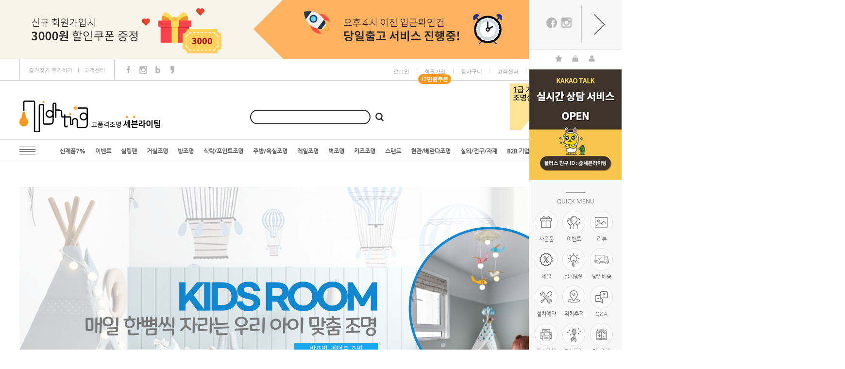

--- FILE ---
content_type: text/html; charset=UTF-8
request_url: http://7lighting.co.kr/shop/shopbrand.html?type=Y&xcode=016
body_size: 18606
content:

<!DOCTYPE html PUBLIC "-//W3C//DTD HTML 4.01//EN" "http://www.w3.org/TR/html4/strict.dtd">
<html>
<head>
<meta http-equiv="CONTENT-TYPE" content="text/html;charset=UTF-8">
<meta name="referrer" content="no-referrer-when-downgrade" />
<meta property="og:type" content="website" />
<meta property="og:url" content="http://www.7lighting.co.kr/shop/shopbrand.html?type=Y&xcode=016" />
<script>
    var mtom_default_data = {
        login : "N",
        page_type : "shopbrand",
    };
  var _msTracker = window._msTracker = window._msTracker || [];
  _msTracker.push(['setRequestMethod', 'POST']);
  _msTracker.push(['setCustomDimension', 1, JSON.stringify(mtom_default_data)]);
  _msTracker.push(['trackPageView']);
  _msTracker.push(['enableLinkTracking']);
  (function() {
    var u="https://mk-log.makeshop.co.kr";
    _msTracker.push(['setTrackerUrl', u+'/analytics/events']);
    _msTracker.push(['setSiteId', 'mk-dididi1463']);
    var d=document, g=d.createElement('script'), s=d.getElementsByTagName('script')[0];
    g.async=true; g.src=u+'/static/js/analytics.js'; s.parentNode.insertBefore(g,s);
  })();
</script>
<title>키즈조명</title>
<meta name="naver-site-verification" content="92723978ed2eec4c630c419c15f4cf4de4f74f66"/>
<meta name="description" content="자체공장운영,LED조명,LED방등,LED거실등,LED식탁등,레일등, 인테리어 조명 판매 ">
<meta property="og:type" content="website">
<meta property="og:title" content="세븐라이팅">
<meta property="og:description" content="자체공장운영,LED조명,LED방등,LED거실등,LED식탁등,레일등, 인테리어 조명 판매">
<meta property="og:image" content="http://www.7lighting.co.kr/javascript:imageview('007005000100.jpg', '0');">
<meta property="og:rul" content="http://www.7lighting.co.kr/">

<link type="text/css" rel="stylesheet" href="/shopimages/dididi1463/template/work/14487/common.css?r=1743627433" /><!-- Global site tag (gtag.js) - Google Analytics -->
<script async src="https://www.googletagmanager.com/gtag/js?id=UA-143783569-1"> </script>
<script>
  window.dataLayer = window.dataLayer || [];
  function gtag(){dataLayer.push(arguments);}
  gtag('js', new Date());
  gtag('config', 'UA-143783569-1');
  </script>
</head>
<script type="text/javascript" src="//wcs.naver.net/wcslog.js"></script>
<script type="text/javascript">
if (window.wcs) {
    if(!wcs_add) var wcs_add = {};
    wcs_add["wa"] = "s_17c8b5fbf831";
    wcs.inflow('7lighting.co.kr');
    wcs_do();
}
</script>

<body>
<script type="text/javascript" src="/js/jquery-1.7.2.min.js"></script><script type="text/javascript" src="/js/lazyload.min.js"></script>
<script type="text/javascript">
function getCookiefss(name) {
    lims = document.cookie;
    var index = lims.indexOf(name + "=");
    if (index == -1) {
        return null;
    }
    index = lims.indexOf("=", index) + 1; // first character
    var endstr = lims.indexOf(';', index);
    if (endstr == -1) {
        endstr = lims.length; // last character
    }
    return unescape(lims.substring(index, endstr));
}
</script><script type="text/javascript">
var MOBILE_USE = '';
var DESIGN_VIEW = 'PC';

if (DESIGN_VIEW == 'RW' && typeof changeNaviTitleText == 'undefined') {
    // 상단 타이틀 변경
    function changeNaviTitleText(newText) {
        const naviTitleElement = document.querySelector('.navi-title span');
        if (naviTitleElement) {
            naviTitleElement.textContent = newText;
        }
    }
}
</script><script type="text/javascript" src="/js/flash.js"></script>
<script type="text/javascript" src="/js/neodesign/rightbanner.js"></script>
<script type="text/javascript" src="/js/bookmark.js"></script>
<style type="text/css">

.MS_search_word { }

</style>

<script type="text/javascript" src="/js/jquery.shopbrand.js"></script>

<script type="text/javascript">

var pre_ORBAS = '';
var pre_min_amount = '1';
var pre_product_uid = '';
var pre_product_name = '';
var pre_product_price = '';
var pre_option_type = '';
var pre_option_display_type = '';
var pre_optionJsonData = '';
var IS_LOGIN = 'false';
var is_bulk = 'N';
var bulk_arr_info = [];
var pre_min_add_amount = '1';
var pre_max_amount = '100000';

    var is_unify_opt = '1' ? true : false; 
    var pre_baskethidden = '';

var is_unify_opt = true;
var ORBAS = '';
var min_amount = '1';
var min_add_amount = '1';
var max_amount = '100000';
var product_uid = '';
var product_name = '';
var product_price = '';
var option_type = '';
var option_display_type = '';
var is_dummy = null;
var is_exist = null;
var optionJsonData = '';
var view_member_only_price = '';
var IS_LOGIN = 'false';
var shop_language = 'kor';
var is_bulk = 'N';
var bulk_arr_info = [];
var use_option_limit = '';
var design_view = 'PC';

</script>

<link type="text/css" rel="stylesheet" href="/shopimages/dididi1463/template/work/14487/shopbrand.css?t=202504030557" />
<div id='blk_scroll_wings'><script type='text/javascript' src='/html/shopRbanner.html?param1=1' ></script></div>
<div id='cherrypicker_scroll'></div>
<div id="wrap">
    
<link type="text/css" rel="stylesheet" href="/shopimages/dididi1463/template/work/14487/header.1.css?t=202504030557" />
<div id="hdWrap">
   <div class="top_bnr_area">
	   <div class="tb_box">
          
<link type="text/css" rel="stylesheet" href="/shopimages/dididi1463/template/unit/8/unit_top_bnr.css?r=1513558413_2026020215" />
<div id="top_bnr">
<div class="top_bnr_area">
  <div class="close_btn">
    <form name="notice_form">
       <input type="checkbox" name="chkbox" value="checkbox" checked style="display:none"><!-- 오늘 하루 이 창을 열지 않음 --><a href="javascript:closeWin();"><img src="/design/dididi1463/djds/top/tbclose_btn.png" ></a>
    </form>
  </div>
  <div><img src="/design/dididi1463/djds/top/main_02.jpg" usemap="#Map"/>
  <map name="Map">
   <map name="Map">
  <area shape="rect" coords="-10,-7,511,121" href="https://www.7lighting.co.kr/shop/idinfo.html" target="_blank">
  <area shape="rect" coords="613,-2,1119,126" href="https://www.7lighting.co.kr/board/board.html?
code=dididi1463_board2&page=2&type=v&board_cate=&num1=999989&num2=00000&number=5&lock=N" target="_blank">
   </map>
   </div>
</div>
</div>

<script type="text/javascript">
<!--
cookiedata = document.cookie;
if ( cookiedata.indexOf("maindiv=done") < 0 ){
document.all['top_bnr'].style.visibility = "visible";
}
else {
document.all['top_bnr'].style.display = "none";
}	
//-->
</script>

<script type="text/javascript" src="/shopimages/dididi1463/template/unit/8/unit_top_bnr.js?r=1513558413_2026020215"></script>
       </div>
   </div><!-- basic_area -->

      <div class="basic_area">
	   <div class="ba_box">
	      <div class="top_site">
	                      <ul>	
                 <li class="first"><a href="javascript:CreateBookmarkLink('http://7lighting.co.kr', '세븐라이팅');">즐겨찾기 추가하기</a></li><li class="cline">ㅣ</li>
                 <li><a href="/board/board.html?code=dididi1463_board1">고객센터</a></li>
             </ul>
	      </div>
	      <div class="top_sns">
	                      <ul>	
                 <li class="first"><a href="https://www.facebook.com/www.7lighting.co.kr/" target="_blank"><img src="/design/dididi1463/djds/top/main_09.jpg" ></a></li>
                 <li><a href="https://www.instagram.com/7_lighting_/" target="_blank"><img src="/design/dididi1463/djds/top/main_11.jpg" ></a></li>
                 <li><a href="http://blog.naver.com/7-lighting" target="_blank"><img src="/design/dididi1463/djds/top/main_13.jpg" ></a></li>
                 <li><a href="https://story.kakao.com/7lighting" target="_blank"><img src="/design/dididi1463/djds/top/main_15.jpg" ></a></li>
             </ul>	      </div>
	      <div class="top_menu">
	         
<link type="text/css" rel="stylesheet" href="/shopimages/dididi1463/template/unit/10/unit_top_menu.css?r=1704261491_2026020215" />
          <ul>
                          <li><a href="/shop/member.html?type=login">로그인</a></li><li class="cline">ㅣ</li>
             <li class="balloon">
			    <a href="/shop/idinfo.html">회원가입</a>
                 <div id="joinpoint">
                    <a><span class="text">12만원쿠폰</span>
                 </div>
			 </li>
		   	 <li class="cline">ㅣ</li>
             			 <li><a href="/shop/basket.html">장바구니</a></li><li class="cline">ㅣ</li> 
			 <li id="cs_sm"><a href="/shop/member.html?type=mynewmain">고객센터</a>
		         <dl id="cs_sm_box">
                    <dd><a href="/board/board.html?code=dididi1463_board2">공지사항</a></dd>
                    <dd><a href="/shop/personal.html">자주 묻는 질문</a></dd>
                    <dd><a href="/board/board.html?code=dididi1463_board1">1:1문의</a></dd>
                    <dd><a href="/shop/reviewmore.html">리뷰</a></dd>
                    <dd><a href="/shop/shopbrand.html?xcode=019&type=Y">설치메뉴얼</a></dd>
		         </dl>				 
			 </li><li class="cline">ㅣ</li>
			 <li id="myp_sm"><a href="/shop/member.html?type=mynewmain">마이페이지</a>
		         <dl id="myp_sm_box">
                    <dd><a href="/shop/confirm_login.html?type=myorder">주문조회</a></dd>
                    <dd><a href="/shop/coupon_zone.html">쿠폰존</a></dd>
                    <dd><a href="/shop/mypage.html?mypage_type=myreserve">적립금</a></dd>
                    <dd><a href="/shop/mypage.html?mypage_type=mywishlist">관심상품</a></dd>
                    <dd><a href="/shop/mypage.html?mypage_type=myarticle">내게시물</a></dd>
		         </dl>				 
			 </li><li class="cline">ㅣ</li>  
             <li><a href="/shop/shopbrand.html?xcode=020&type=Y">개인결제창</a></li>
          </ul>	
<script type="text/javascript" src="/shopimages/dididi1463/template/unit/10/unit_top_menu.js?r=1704261491_2026020215"></script>
	      </div>
       </div>
   </div><!-- basic_area -->

   <div class="menu_area">
	   <div class="ma_box">

	      <div class="top_slide">
	         
<link type="text/css" rel="stylesheet" href="/shopimages/dididi1463/template/unit/12/unit_top_slide.css?r=1743627432_2026020215" />
<div id="showcase" class="showcase">
     
  <div class="showcase-slide">
    <div class="showcase-content">
    <a href="/board/board.html?code=dididi1463_board2&page=1&type=v&board_cate=&num1=999992&num2=00000&number=2&lock=N"><img src="/design/dididi1463/djds/top_slide/img/ts_001.jpg"  alt="메인배너1" /></a>
    </div>
   </div>
 
  <div class="showcase-slide">
    <div class="showcase-content">
    <a href="/board/board.html?code=dididi1463_board2&page=1&type=v&board_cate=&num1=999987&num2=00000&number=7&lock=N"><img src="/design/dididi1463/djds/top_slide/img/ts_002.jpg"  alt="메인배너2" /></a>
    </div>
  </div>
 
  <div class="showcase-slide">
    <div class="showcase-content">
    <a href="/board/board.html?code=dididi1463_board2&page=1&type=v&board_cate=&num1=999989&num2=00000&number=5&lock=N"><img src="/design/dididi1463/djds/top_slide/img/ts_003.jpg"  alt="메인배너3" /></a>
    </div>
  </div>
  
</div>
<script type="text/javascript" src="/shopimages/dididi1463/template/unit/12/unit_top_slide.js?r=1743627432_2026020215"></script>
	      </div>

          <div class="top_search">
           <div class="search-form">
                <form action="/shop/shopbrand.html" method="post" name="search">                <fieldset>
                    <legend>상품 검색 폼</legend>
                    <input name="search" onkeydown="CheckKey_search();" value=""  class="MS_search_word" /><a href="javascript:search_submit();"><img src="/design/dididi1463/djds/top/search_btn_b.png"  class="search_btn" alt="상품 검색" title="상품 검색" /></a>
                </fieldset>
                </form>            </div>  
          </div><!-- top_search -->

	      <div class="top_logo"><a href="/"><img src="/design/dididi1463/djds/top/top_logo.png" title="상단로고"></a></div>

       </div><!-- ma_box -->
   </div><!-- menu_area -->


<div id="tcat_wrap">	
	<div id="tcat_fixed">
	   <div id="tcat_top_line">
	         <div id="tcat_area">	    
     			<div class="top_category">
<link type="text/css" rel="stylesheet" href="/shopimages/dididi1463/template/unit/15/unit_top_category3.css?r=1512520148_2026020215" />
   <div id="top_category">
      <div class="navigation">
         <ul id="drop-down">

            <li class="first">
              <a href="/shop/shopbrand.html?xcode=001&type=X" id="top_001" >&nbsp;</a>
                <div id="smenu" class="sub_01 sub_com" style="padding:0 15px;">

                	             <div class="ttcat" >
	                 <dl>
                        <dt class="ttcat_title"><a href="/shop/shopbrand.html?type=Y&xcode=004" class="lnb_plan">신제품7%</a></dt>
                                                                                            <dd><a href="/shop/shopbrand.html?type=N&xcode=004&mcode=001">신제품7%</a></dd>
                                                                                            	                 </dl>
	             </div>
                	             <div class="ttcat" >
	                 <dl>
                        <dt class="ttcat_title"><a href="/shop/shopbrand.html?type=Y&xcode=022" class="lnb_plan">이벤트</a></dt>
                                                                                            <dd><a href="/shop/shopbrand.html?type=N&xcode=022&mcode=001">세븐, 이벤트</a></dd>
                                                                                                        <dd><a href="/shop/shopbrand.html?type=N&xcode=022&mcode=002">공식몰 단독특가</a></dd>
                                                                                            	                 </dl>
	             </div>
                	             <div class="ttcat" >
	                 <dl>
                        <dt class="ttcat_title"><a href="/shop/shopbrand.html?type=Y&xcode=025" class="lnb_plan">실링팬</a></dt>
                                                                                            <dd><a href="/shop/shopbrand.html?type=N&xcode=025&mcode=001">실링팬</a></dd>
                                                                                            	                 </dl>
	             </div>
                	             <div class="ttcat" >
	                 <dl>
                        <dt class="ttcat_title"><a href="/shop/shopbrand.html?type=Y&xcode=011" >거실조명</a></dt>
                                                                                            <dd><a href="/shop/shopbrand.html?type=N&xcode=011&mcode=001">LED 디자인조명</a></dd>
                                                                                                        <dd><a href="/shop/shopbrand.html?type=N&xcode=011&mcode=002">LED 거실등</a></dd>
                                                                                            	                 </dl>
	             </div>
                	             <div class="ttcat" >
	                 <dl>
                        <dt class="ttcat_title"><a href="/shop/shopbrand.html?type=Y&xcode=012" >방조명</a></dt>
                                                                                            <dd><a href="/shop/shopbrand.html?type=N&xcode=012&mcode=001">LED 디자인조명</a></dd>
                                                                                                        <dd><a href="/shop/shopbrand.html?type=N&xcode=012&mcode=002">LED 방등</a></dd>
                                                                                            	                 </dl>
	             </div>
                	             <div class="ttcat" >
	                 <dl>
                        <dt class="ttcat_title"><a href="/shop/shopbrand.html?type=Y&xcode=010" >식탁/포인트조명</a></dt>
                                                                                            <dd><a href="/shop/shopbrand.html?type=N&xcode=010&mcode=001">2인용 식탁</a></dd>
                                                                                                        <dd><a href="/shop/shopbrand.html?type=N&xcode=010&mcode=002">4인용 식탁</a></dd>
                                                                                                        <dd><a href="/shop/shopbrand.html?type=N&xcode=010&mcode=003">6인용 식탁</a></dd>
                                                                                                        <dd><a href="/shop/shopbrand.html?type=N&xcode=010&mcode=005">샹들리에</a></dd>
                                                                                            	                 </dl>
	             </div>
                	             <div class="ttcat" >
	                 <dl>
                        <dt class="ttcat_title"><a href="/shop/shopbrand.html?type=Y&xcode=013" >주방/욕실조명</a></dt>
                                                                                            <dd><a href="/shop/shopbrand.html?type=N&xcode=013&mcode=001">LED 디자인조명</a></dd>
                                                                                                        <dd><a href="/shop/shopbrand.html?type=N&xcode=013&mcode=002">LED 주방욕실등</a></dd>
                                                                                            	                 </dl>
	             </div>
                	             <div class="ttcat" >
	                 <dl>
                        <dt class="ttcat_title"><a href="/shop/shopbrand.html?type=Y&xcode=002" >레일조명</a></dt>
                                                                                            <dd><a href="/shop/shopbrand.html?type=N&xcode=002&mcode=001">레일 SET 구매</a></dd>
                                                                                                        <dd><a href="/shop/shopbrand.html?type=N&xcode=002&mcode=002">레일 개별구매</a></dd>
                                                                                            	                 </dl>
	             </div>
                	             <div class="ttcat" >
	                 <dl>
                        <dt class="ttcat_title"><a href="/shop/shopbrand.html?type=Y&xcode=014" >벽조명</a></dt>
                                                                                            <dd><a href="/shop/shopbrand.html?type=N&xcode=014&mcode=001">벽조명</a></dd>
                                                                                                        <dd><a href="/shop/shopbrand.html?type=N&xcode=014&mcode=002">벽시계</a></dd>
                                                                                            	                 </dl>
	             </div>
                	             <div class="ttcat" >
	                 <dl>
                        <dt class="ttcat_title"><a href="/shop/shopbrand.html?type=Y&xcode=016" >키즈조명</a></dt>
                                                                                            <dd><a href="/shop/shopbrand.html?type=N&xcode=016&mcode=002">키즈포인트등</a></dd>
                                                                                                        <dd><a href="/shop/shopbrand.html?type=N&xcode=016&mcode=001">키즈방등</a></dd>
                                                                                            	                 </dl>
	             </div>
                	             <div class="ttcat" >
	                 <dl>
                        <dt class="ttcat_title"><a href="/shop/shopbrand.html?type=Y&xcode=003" >스탠드</a></dt>
                                                                                            <dd><a href="/shop/shopbrand.html?type=N&xcode=003&mcode=001">단스탠드</a></dd>
                                                                                                        <dd><a href="/shop/shopbrand.html?type=N&xcode=003&mcode=002">장스탠드</a></dd>
                                                                                            	                 </dl>
	             </div>
                	             <div class="ttcat" >
	                 <dl>
                        <dt class="ttcat_title"><a href="/shop/shopbrand.html?type=Y&xcode=017" >현관/베란다조명</a></dt>
                                                                                            <dd><a href="/shop/shopbrand.html?type=N&xcode=017&mcode=001">LED 디자인조명</a></dd>
                                                                                                        <dd><a href="/shop/shopbrand.html?type=N&xcode=017&mcode=002">LED 센서직부등</a></dd>
                                                                                            	                 </dl>
	             </div>
                	             <div class="ttcat" >
	                 <dl>
                        <dt class="ttcat_title"><a href="/shop/shopbrand.html?type=Y&xcode=015" >실외/전구/자재</a></dt>
                                                                                            <dd><a href="/shop/shopbrand.html?type=N&xcode=015&mcode=006">실외조명</a></dd>
                                                                                                        <dd><a href="/shop/shopbrand.html?type=N&xcode=015&mcode=007">일자등/십자등</a></dd>
                                                                                                        <dd><a href="/shop/shopbrand.html?type=N&xcode=015&mcode=005">LED 매입등</a></dd>
                                                                                                        <dd><a href="/shop/shopbrand.html?type=N&xcode=015&mcode=001">LED 전구</a></dd>
                                                                                                        <dd><a href="/shop/shopbrand.html?type=N&xcode=015&mcode=002">LED 에디슨 전구</a></dd>
                                                                                                        <dd><a href="/shop/shopbrand.html?type=N&xcode=015&mcode=003">후렌치</a></dd>
                                                                                                        <dd><a href="/shop/shopbrand.html?type=N&xcode=015&mcode=004">시리즈모음</a></dd>
                                                                                            	                 </dl>
	             </div>
                	             <div class="ttcat" >
	                 <dl>
                        <dt class="ttcat_title"><a href="/shop/shopbrand.html?type=Y&xcode=008" >B2B 기업회원</a></dt>
                                                                                            <dd><a href="/shop/shopbrand.html?type=N&xcode=008&mcode=001">B2B기업회원</a></dd>
                                                                                            	                 </dl>
	             </div>
                
                </div><!-- #smenu -->
            </li>

                        <li>            
              <a href="/shop/shopbrand.html?type=Y&xcode=004">신제품7%</a>
			                    <div id="smenu" class="sub_com">
                                    <a href="/shop/shopbrand.html?type=N&xcode=004&mcode=001">신제품7%</a>
                                </div><!-- #smenu -->
				
            </li>
                        <li>            
              <a href="/shop/shopbrand.html?type=Y&xcode=022">이벤트</a>
			                    <div id="smenu" class="sub_com">
                                    <a href="/shop/shopbrand.html?type=N&xcode=022&mcode=001">세븐, 이벤트</a>
                                    <a href="/shop/shopbrand.html?type=N&xcode=022&mcode=002">공식몰 단독특가</a>
                                </div><!-- #smenu -->
				
            </li>
                        <li>            
              <a href="/shop/shopbrand.html?type=Y&xcode=025">실링팬</a>
			                    <div id="smenu" class="sub_com">
                                    <a href="/shop/shopbrand.html?type=N&xcode=025&mcode=001">실링팬</a>
                                </div><!-- #smenu -->
				
            </li>
                        <li>            
              <a href="/shop/shopbrand.html?type=Y&xcode=011">거실조명</a>
			                    <div id="smenu" class="sub_com">
                                    <a href="/shop/shopbrand.html?type=N&xcode=011&mcode=001">LED 디자인조명</a>
                                    <a href="/shop/shopbrand.html?type=N&xcode=011&mcode=002">LED 거실등</a>
                                </div><!-- #smenu -->
				
            </li>
                        <li>            
              <a href="/shop/shopbrand.html?type=Y&xcode=012">방조명</a>
			                    <div id="smenu" class="sub_com">
                                    <a href="/shop/shopbrand.html?type=N&xcode=012&mcode=001">LED 디자인조명</a>
                                    <a href="/shop/shopbrand.html?type=N&xcode=012&mcode=002">LED 방등</a>
                                </div><!-- #smenu -->
				
            </li>
                        <li>            
              <a href="/shop/shopbrand.html?type=Y&xcode=010">식탁/포인트조명</a>
			                    <div id="smenu" class="sub_com">
                                    <a href="/shop/shopbrand.html?type=N&xcode=010&mcode=001">2인용 식탁</a>
                                    <a href="/shop/shopbrand.html?type=N&xcode=010&mcode=002">4인용 식탁</a>
                                    <a href="/shop/shopbrand.html?type=N&xcode=010&mcode=003">6인용 식탁</a>
                                    <a href="/shop/shopbrand.html?type=N&xcode=010&mcode=005">샹들리에</a>
                                </div><!-- #smenu -->
				
            </li>
                        <li>            
              <a href="/shop/shopbrand.html?type=Y&xcode=013">주방/욕실조명</a>
			                    <div id="smenu" class="sub_com">
                                    <a href="/shop/shopbrand.html?type=N&xcode=013&mcode=001">LED 디자인조명</a>
                                    <a href="/shop/shopbrand.html?type=N&xcode=013&mcode=002">LED 주방욕실등</a>
                                </div><!-- #smenu -->
				
            </li>
                        <li>            
              <a href="/shop/shopbrand.html?type=Y&xcode=002">레일조명</a>
			                    <div id="smenu" class="sub_com">
                                    <a href="/shop/shopbrand.html?type=N&xcode=002&mcode=001">레일 SET 구매</a>
                                    <a href="/shop/shopbrand.html?type=N&xcode=002&mcode=002">레일 개별구매</a>
                                </div><!-- #smenu -->
				
            </li>
                        <li>            
              <a href="/shop/shopbrand.html?type=Y&xcode=014">벽조명</a>
			                    <div id="smenu" class="sub_com">
                                    <a href="/shop/shopbrand.html?type=N&xcode=014&mcode=001">벽조명</a>
                                    <a href="/shop/shopbrand.html?type=N&xcode=014&mcode=002">벽시계</a>
                                </div><!-- #smenu -->
				
            </li>
                        <li>            
              <a href="/shop/shopbrand.html?type=Y&xcode=016">키즈조명</a>
			                    <div id="smenu" class="sub_com">
                                    <a href="/shop/shopbrand.html?type=N&xcode=016&mcode=002">키즈포인트등</a>
                                    <a href="/shop/shopbrand.html?type=N&xcode=016&mcode=001">키즈방등</a>
                                </div><!-- #smenu -->
				
            </li>
                        <li>            
              <a href="/shop/shopbrand.html?type=Y&xcode=003">스탠드</a>
			                    <div id="smenu" class="sub_com">
                                    <a href="/shop/shopbrand.html?type=N&xcode=003&mcode=001">단스탠드</a>
                                    <a href="/shop/shopbrand.html?type=N&xcode=003&mcode=002">장스탠드</a>
                                </div><!-- #smenu -->
				
            </li>
                        <li>            
              <a href="/shop/shopbrand.html?type=Y&xcode=017">현관/베란다조명</a>
			                    <div id="smenu" class="sub_com">
                                    <a href="/shop/shopbrand.html?type=N&xcode=017&mcode=001">LED 디자인조명</a>
                                    <a href="/shop/shopbrand.html?type=N&xcode=017&mcode=002">LED 센서직부등</a>
                                </div><!-- #smenu -->
				
            </li>
                        <li>            
              <a href="/shop/shopbrand.html?type=Y&xcode=015">실외/전구/자재</a>
			                    <div id="smenu" class="sub_com">
                                    <a href="/shop/shopbrand.html?type=N&xcode=015&mcode=006">실외조명</a>
                                    <a href="/shop/shopbrand.html?type=N&xcode=015&mcode=007">일자등/십자등</a>
                                    <a href="/shop/shopbrand.html?type=N&xcode=015&mcode=005">LED 매입등</a>
                                    <a href="/shop/shopbrand.html?type=N&xcode=015&mcode=001">LED 전구</a>
                                    <a href="/shop/shopbrand.html?type=N&xcode=015&mcode=002">LED 에디슨 전구</a>
                                    <a href="/shop/shopbrand.html?type=N&xcode=015&mcode=003">후렌치</a>
                                    <a href="/shop/shopbrand.html?type=N&xcode=015&mcode=004">시리즈모음</a>
                                </div><!-- #smenu -->
				
            </li>
                        <li>            
              <a href="/shop/shopbrand.html?type=Y&xcode=008">B2B 기업회원</a>
			                    <div id="smenu" class="sub_com">
                                    <a href="/shop/shopbrand.html?type=N&xcode=008&mcode=001">B2B기업회원</a>
                                </div><!-- #smenu -->
				
            </li>
            
         </ul>
      </div>
   </div>

<script type="text/javascript" src="/shopimages/dididi1463/template/unit/15/unit_top_category3.js?r=1512520148_2026020215"></script>
</div>
	          </div><!-- tcat_area -->
		</div><!-- tcat_top_line -->
	</div><!-- sm_hd_cate_fixed -->
</div><!-- tcat_wrap -->


</div><!-- #hdWrap -->  









<script type="text/javascript" src="/shopimages/dididi1463/template/work/14487/header.1.js?t=202504030557"></script>
    <div id="contentWrapper">
        <div id="contentWrap">
            
<link type="text/css" rel="stylesheet" href="/shopimages/dididi1463/template/work/14487/menu.1.css?t=201711171033" />
            <div id="content">
                <div id="prdBrand">
                    <div class="navi">
                        <p>
                            <a href="/">Home</a>
                             &gt; <a href="/shop/shopbrand.html?xcode=016&type=Y">키즈조명</a>                                                                                </p>
                    </div>

<br>
<img src='https://ai.esmplus.com/7lighting/%EC%B9%B4%ED%85%8C%EA%B3%A0%EB%A6%AC/%EC%B9%B4%ED%85%8C%EA%B3%A0%EB%A6%AC%20%ED%82%A4%EC%A6%88.jpg' /><br>
<br>

<div class="cate-wrap">
   <h2 class="list_title"><span>키즈조명</span></h2>

      <div class="list_category">
      <ul>
                <li><a href="/shop/shopbrand.html?xcode=016&type=N&mcode=001">키즈방등</a></li>
                <li><a href="/shop/shopbrand.html?xcode=016&type=N&mcode=002">키즈포인트등</a></li>
        	   </ul>	
   </div>
    

</div>



<div class="item-wrap">






<div class="item-info">
   <div class="item-total">Total <strong>0</strong></div>
   <ul class="item-order">
      <li class="first"><a href="javascript:sendsort('price')">낮은가격</a></li>
      <li><a href="javascript:sendsort('price2')">높은가격</a></li>
      <li><a href="javascript:sendsort('brandname')">제품명</a></li>
      <li><a href="javascript:sendsort('product')">제조사</a></li>
      <li><a href="javascript:sendsort('viewcnt')">인기도</a></li>
   </ul>
</div>


   <div class="item-none">등록된 상품이 없습니다.</div>

</div><!-- .item-wrap -->


                </div><!-- #prdBrand -->
            </div><!-- #content -->
            <hr />
        </div><!-- #contentWrap -->
    </div><!-- #contentWrapper -->
    <hr />
    
<link type="text/css" rel="stylesheet" href="/shopimages/dididi1463/template/work/14487/footer.1.css?t=202504030557" />
<div id="ftWrap">

   <div id="bottom_menu" >
      <div class="bm_box">
          <div>	
            <ul class="utilMenu">
               <li class="home"><a href="/">홈</a></li>
               <li><a href="/board/board.html?code=dididi1463_board2&page=1&type=v&num1=999979&num2=00000&lock=N">회사소개</a></li>
               <li><a href="javascript:view_join_terms();">이용약관</a></li>
               <li><a href="javascript:bottom_privacy();">개인정보취급방침</a></li>
               <li><a href="/html/info.html">이용안내</a></li>
			   <li><a href="/board/board.html?code=dididi1463_board1">고객센터</a></li>
            </ul>
          </div>

        <div class="bsns">
		                <ul>	
                 <li class="first"><a href="https://www.facebook.com/www.7lighting.co.kr/" target="_blank"><img src="/design/dididi1463/djds/top/main_09.jpg" ></a></li>
                 <li><a href="https://www.instagram.com/7_lighting_/" target="_blank"><img src="/design/dididi1463/djds/top/main_11.jpg" ></a></li>
                 <li><a href="http://blog.naver.com/7-lighting" target="_blank"><img src="/design/dididi1463/djds/top/main_13.jpg" ></a></li>
                 <li><a href="https://story.kakao.com/7lighting" target="_blank"><img src="/design/dididi1463/djds/top/main_15.jpg" ></a></li>
             </ul>		</div>

        <div class="btop">
		   	<p><a href="#">TOP <span class="tcline">l</span> <span class="top_ta">▲</span></a></p>
		</div>

	  </div>	
   </div>


	 <div id="bottom_customer" >
       <div class="bc_box">

          <ul class="first_ul">
			  <li class="cs_center">
				    <dl>
						<dt class="cs_title">CUSTOMER <span class="cs_sub">CENTER</span><p class="black_bar"></p></dt>
						<dd class="cs_num">1800-6928</dd>
						<dd class="time">
                           상담시간 MON~FRI AM 10 ~ PM 5<br>
                           LUNCH TIME PM 12 ~ PM 1<br>
						   SAT,SUN,HOLIDAY OFF
						</dd>
						<!-- <dd class="cs_email">E-mail. web@dongjinds.com</dd> -->
				    </dl>
			  </li>
			  <li class="cs_num_line"></li>
			  <li class="bank_info">
				    <dl>
						<dt class="cs_title">BANK INFO</dt>
						<dd>
                           기업은행 : 921-015414-04-019<br>
                           예금주 : 김윤정 7lighting<br>
                           <span style="font-size:11px">무통장 입금시 반드시 주문자 성함을 기재해주시고<br>
						   오후 3시 30분 이전 입금시 당일 출고 됩니다.</span>
						</dd>
				    </dl>	  
			  </li>
			  <li class="cs_num_line"></li>
			  <li class="quick_menu">
				    <dl>
						<dt class="cs_title">QUICK MENU</dt>
						<dd class="qm_box">
						 
						  <ul class="middle_ul">
							<li><a href="/board/board.html?code=dididi1463_board8&page=1&type=v&board_cate=&num1=999991&num2=00000&number=-1&lock=N&flag=notice">신혼부부이벤트</a></li>
							<li><a href="http://www.7lighting.co.kr/shop/reviewmore.html">리얼리뷰</a></li>
						  </ul>

                                                    <ul class="first_ul">
							<li><a href="/board/board.html?code=dididi1463_board2">공지사항</a></li>
							<li><a href="/board/board.html?code=dididi1463_board2&page=1&type=v&board_cate=&num1=999939&num2=00000&number=54&lock=N">EVENT</a></li>
						  </ul>


						  <ul class="middle_ul">
							<li><a href="/board/board.html?code=dididi1463_board1">제품문의</a></li>
							<li><a href="/board/board.html?code=dididi1463_board7">반품문의</a></li>
						  </ul>
						  <ul class="last_ul">
							<li><a href="/board/board.html?code=dididi1463_board6">교환문의</a></li>
							<li><a href="/board/board.html?code=dididi1463_board4&page=1&type=v&board_cate=&num1=999977&num2=00000&number=23&lock=N">세븐매거진</a></li>
						  </ul>
						</dd>
				    </dl>			  
			  </li>
			  <li class="cs_num_line"></li>
			  <li class="notice">
				    <dl>
						<dt class="cs_title"><a href="/board/board.html?code=dididi1463_board2">NEWS / NOTICE</a><p class="black_bar"></p></dt>
						<dd class="notice_box">
                          <!--/block_board/--> 
                           
                          <div class="latest_area"> 
                           <dl>
                               
                              <dd style="width:320px;height:22px;word-break: break-all;"><a href="/board/board.html?code=dididi1463_board2&page=1&type=v&num1=999917&num2=00000&lock=N">2025년 새해 복 많이 받으세요!</a> 2025-01-03 </dd> 
                              
                              <dd style="width:320px;height:22px;word-break: break-all;"><a href="/board/board.html?code=dididi1463_board2&page=1&type=v&num1=999918&num2=00000&lock=N">기본 택배사 변경 안내</a> 2024-10-07 </dd> 
                              
                              <dd style="width:320px;height:22px;word-break: break-all;"><a href="/board/board.html?code=dididi1463_board2&page=1&type=v&num1=999919&num2=00000&lock=N">[종료]추석 - [전구 이벤트] 관련, 추가</a> 2024-09-13 </dd> 
                              
                              <dd style="width:320px;height:22px;word-break: break-all;"><a href="/board/board.html?code=dididi1463_board2&page=1&type=v&num1=999920&num2=00000&lock=N">2024년 추석 연휴 공지 안내입니다.</a> 2024-09-13 </dd> 
                              
                           </dl> 
                          </div> 
                           
                          <!--/end_block/-->
						</dd>
				    </dl>				 
			  </li>
          </ul>

	  </div>	<!-- bc_box -->
   </div>


   <div id="bottom_info" >
      <div class="bi_box">
        <div>	
        <div class="address">
            <span>상호: 7 LIGHTING </span> <span>대표자(성명) : 김윤정</span> <span>사업자 등록번호 안내 : [724-34-00042]</span>  <br />
            <span>전화 : 1800-6928</span> <span>팩스 : 0505-767-6928</span> <span>주소 : 경기도 남양주시 호평로 46번길 8 홍조프라자 1006호</span><br />
            <span>개인정보관리책임자 :  노희선</a></span>   <span>통신판매업 신고 제 2016-화도수동-0263호</span> <span> <a href="https://www.ftc.go.kr/bizCommPop.do?wrkr_no=7243400042" target="_blank"><b>[사업자정보확인]</b></a></span><br />
            <span>Contact <strong><a href="javascript: __mk_open('/html/email.html', 'link_send_mail', 'width=600px, height=400px, scrollbars=yes');">7-lighting@naver.com</a></strong> for more information.</span>  
            <p class="copyright">Copyright &copy; 2011 <strong>7 LIGHTING</strong>. All rights reserved.</p>
        </div>

        <div class="bottom_logo"><a href="/"><img src="/design/dididi1463/djds/bottom/bottom_logo.png"  alt=""></a></div>        

     <div class="instar_box">
	    <div class="instar_title"><img src="/design/dididi1463/djds/bottom/instar_title.png" alt=""></div>
	    <div class="instar_box">


<script type="text/javascript">	

   jQuery(function($) {  
        var tocken = "6201460945.66ae12a.dccc2283e66b415fab01bfd5ea0bfcf7"; /* Access Tocken 입력 */  
        var count = "9";  
        $.ajax({  
            type: "GET",  
            dataType: "jsonp",  
            cache: false,  
            url: "https://api.instagram.com/v1/users/self/media/recent/?access_token=" + tocken + "&count=" + count,  
            success: function(response) {  
             if ( response.data.length > 0 ) {  
                  for(var i = 0; i < response.data.length; i++) {  
                       var insta = '<div class="insta-box">';  
                       insta += "<a target='_blank' href='" + response.data[i].link + "'>";  
                       insta += "<div class'image-layer'>";  
                       //insta += "<img src='" + response.data[i].images.thumbnail.url + "'>";  
                       insta += '<img src="' + response.data[i].images.low_resolution.url + '" width="125">';  
                       insta += "</div>";  
                       //console.log(response.data[i].caption.text);  
                       if ( response.data[i].caption !== null ) {  
                            insta += "<div class='caption-layer'>";  
                            if ( response.data[i].caption.text.length > 0 ) {  
                                 insta += "<p class='insta-caption'></p>"      /* <p class='insta-caption'>" + response.data[i].caption.text + "</p>  인스타그램 텍스트를 넣고싶은경우*/  
                            }  
                            insta += "<span class='insta-likes'></span>";  /* <span class='insta-likes'>" + response.data[i].likes.count + " Likes</span> 인스타그램 좋아요를 넣고싶은경우*/
                            insta += "</div>";  
                       }  
                       insta += "</a>";  
                       insta += "</div>";  
                       $("#instaPics").append(insta);  
                  }  
             }  
             $(".insta-box").hover(function(){  
                  $(this).find(".caption-layer").css({"backbround" : "rgba(255,255,255,0.6)", "display":"block"});  
             }, function(){  
                  $(this).find(".caption-layer").css({"display":"none"});  
             });  
            }  
           });  
   });  

</script>

<style type="text/css">  
#instaPics {  max-width: 1200px;  overflow: hidden;  }  
#instaPics .insta-box {  position: relative;  width: 125px;  height: 125px;  float: left;  margin: 3px; border: 1px solid #FFF;  }  
#instaPics .insta-box .image-layer {  overflow: hidden;  width: 100%;  height: 100%;  }  
#instaPics .insta-box .image-layer img {  max-width: 100%;  }  
       .caption-layer {  
            display: none;  
            position: absolute;  
            top: 0;  
            background: rgba(255,255,255,0.6);  
            height: 125px;  
            width: 125px;  
            padding: 10px;  
            box-sizing: border-box;  
            font-size: 10px;  
            color: #333;  
       }  
       .insta-likes {  
            float: right;  
       }  
       </style>  

<div id="instaPics"></div>



	   </div>
     </div>

	  </div>	
	  </div>	
   </div>


</div><!-- #ftWrap -->
<hr />


<div id="totop">
	<a href="#" id="backtotop"   title="TOP"><img src="/design/dididi1463/djds/bottom/totop.png" border="0" alt="위로가기"/></a> 
</div>



<link type="text/css" rel="stylesheet" href="/shopimages/dididi1463/template/unit/7/unit_sticky_menu.css?r=1707113919_2026020215" />
<div id="csBannerFixed" >

  <div class="quickbtn">
     <div class="quickbtn_area" id="mouse_move" >
        <div class="show_btn" style="display:none"><img src="/design/dididi1463/djds/sm/sticky_show.png" alt=""></div>		
	</div><!-- quickbtn_area -->
  </div><!-- quickbtn -->

   <div class="quick_bnr">

      <div class="sticky_area">


         <div  class="qsns_area">
			   <ul>
				   <li><a href="https://www.facebook.com/www.7lighting.co.kr/" target="_blank"><img src="/design/dididi1463/djds/sm/st_sns_01.png" title="페이스북"></a></li>
				   <li><a href="https://www.instagram.com/7_lighting_/" target="_blank"><img src="/design/dididi1463/djds/sm/st_sns_02.png" title="인스타그램"></a></li>
				   <li class="sa_line"></li>
				   <li class="hide_btn"><img src="/design/dididi1463/djds/sm/sticky_hide.png" alt="닫기버튼"></li>
			   </ul>			
         </div>
         <div  class="qfav_area">
			   <ul>
				   <li><a href="javascript:CreateBookmarkLink('http://7lighting.co.kr', '세븐라이팅');"><img src="/design/dididi1463/djds/sm/sm_bookmark.png"  title="즐겨찾기"></a></li>
				   <li><a href="/shop/basket.html"><img src="/design/dididi1463/djds/sm/sm_cart.png" title="장바구니"></a></li>
				   <li><a href="/shop/idinfo.html"><img src="/design/dididi1463/djds/sm/sm_info.png" title="회원정보"></a></li>
			   </ul>					
         </div>
         <!-- <div  class="qpw_area">
            <div class="qpw_line"></div>
			<div class="qpw_content">
				<p>PHOTO REVIEW</p>
				<p class="cm_img"><img src="/design/dididi1463/djds/sm/sm_carmera.png" title="카메라"></p>
				<p>회원가입시</p>
				<p class="bold_txt">+ 3,000 적립금 지급!</p>
			</div>
         </div> -->

		 <div id="" class="">
			<li> <a href="https://pf.kakao.com/_Vxixfxcxl/chat"><img src="/design/dididi1463/djds/sm/kakao.jpg"  ></a><li>
		 </div>
         <div  class="qmenu_area">
            <div class="qmenu_line"></div>
            <div class="qmenu_title">QUICK MENU</div>
			<div class="qmenu_content">
			   <ul>
				   <li><a href="/board/board.html?code=dididi1463_board2&page=1&type=v&board_cate=&num1=999988&num2=00000&number=6&lock=N"><img src="/design/dididi1463/djds/sm/smqb_01.png"  ><p>사은품</p></a></li>
				   <li><a href="/board/board.html?code=dididi1463_board8&page=1&type=v&board_cate=&num1=999998&num2=00000&number=2&lock=N"  ><p>이벤트</p></a></li>
				   <li><a href="/board/board.html?code=dididi1463"><img src="/design/dididi1463/djds/sm/smqb_03.png"  ><p>리뷰</p></a></li>
				   <li><a href="/shop/shopdetail.html?branduid=1966707"><img src="/design/dididi1463/djds/sm/smqb_04.png"  ><p>세일</p></a></li>
				   <li><a href="/shop/shopbrand.html?xcode=019&type=Y"><img src="/design/dididi1463/djds/sm/smqb_05.png"><p>설치방법</p></a></li>
				   <li><a href="/board/board.html?code=dididi1463_board2&page=1&type=v&board_cate=&num1=999989&num2=00000&number=5&lock=N"><img src="/design/dididi1463/djds/sm/smqb_06.png"><p>당일배송</p></a></li>
				   <li><a href="/board/board.html?code=dididi1463_board2&page=1&type=v&board_cate=&num1=999992&num2=00000&number=2&lock=N"><img src="/design/dididi1463/djds/sm/smqb_07.png"><p>설치예약</p></a></li>
				   <li><a href="https://www.ilogen.com/web" target="_blank"><img src="/design/dididi1463/djds/sm/smqb_08.png"><p>위치추적</p></a></li>
				   <li><a href="/board/board.html?code=dididi1463_board1"><img src="/design/dididi1463/djds/sm/smqb_09.png"><p>Q&A</p></a></li>
				   <li><a href="http://www.7lighting.co.kr/design/dididi1463/FAX_7lighting.xlsx"><img src="/design/dididi1463/djds/sm/smqb_10.png"><p>팩스주문</p></a></li>
				   <li><a href="/board/board.html?code=dididi1463_board2&page=1&type=v&num1=999979&num2=00000&lock=N"><img src="/design/dididi1463/djds/sm/smqb_11.png"><p>7스토리</p></a></li>
				   <li><a href="/board/board.html?code=dididi1463_board4&page=1&type=v&board_cate=&num1=999978&num2=00000&number=18&lock=N"><img src="/design/dididi1463/djds/sm/smqb_12.png"><p>7매거진</p></a></li>
			   </ul>			
			</div>			
         </div>



      </div>


         <div class="qtop_area">
            <a href="#"><img src="/design/dididi1463/djds/bottom/totop.png" border="0" alt="위로가기"/></a> 
        </div>

   </div><!-- sticky_area -->

   </div><!-- quick_bnr -->

</div><!-- csBannerFixed -->

-------------------------------------------------------


<div id="csBannerFixed" >

  <div class="quickbtn">
     <div class="quickbtn_area" id="mouse_move" >
        <div class="show_btn" style="display:none"><img src="/design/dididi1463/djds/sm/sticky_show.png" alt=""></div>		
	</div><!-- quickbtn_area -->
  </div><!-- quickbtn -->

   <div class="quick_bnr">

      <div class="sticky_area">


         <div  class="qsns_area">
			   <ul>
				   <li><a href="https://www.facebook.com/www.7lighting.co.kr/" target="_blank"><img src="/design/dididi1463/djds/sm/st_sns_01.png" title="페이스북"></a></li>
				   <li><a href="https://www.instagram.com/7_lighting_/" target="_blank"><img src="/design/dididi1463/djds/sm/st_sns_02.png" title="인스타그램"></a></li>
				   <li class="sa_line"></li>
				   <li class="hide_btn"><img src="/design/dididi1463/djds/sm/sticky_hide.png" alt="닫기버튼"></li>
			   </ul>			
         </div>
         <div  class="qfav_area">
			   <ul>
				   <li><a href="javascript:CreateBookmarkLink('http://7lighting.co.kr', '세븐라이팅');"><img src="/design/dididi1463/djds/sm/sm_bookmark.png"  title="즐겨찾기"></a></li>
				   <li><a href="/shop/basket.html"><img src="/design/dididi1463/djds/sm/sm_cart.png" title="장바구니"></a></li>
				   <li><a href="/shop/idinfo.html"><img src="/design/dididi1463/djds/sm/sm_info.png" title="회원정보"></a></li>
			   </ul>					
         </div>
         <!-- <div  class="qpw_area">
            <div class="qpw_line"></div>
			<div class="qpw_content">
				<p>PHOTO REVIEW</p>
				<p class="cm_img"><img src="/design/dididi1463/djds/sm/sm_carmera.png" title="카메라"></p>
				<p>회원가입시</p>
				<p class="bold_txt">+ 3,000 적립금 지급!</p>
			</div>
         </div> -->

		 <div id="" class="">
			<li> <a href="http://pf.kakao.com/_Vxixfxcxl/chat/" target="_blank"><img src="/design/dididi1463/djds/sm/kakao.jpg"  ></a><li>
		 </div>
         <div  class="qmenu_area">
            <div class="qmenu_line"></div>
            <div class="qmenu_title">QUICK MENU</div>
			<div class="qmenu_content">
			   <ul>
				   <li><a href="/board/board.html?code=dididi1463_board2&page=1&type=v&board_cate=&num1=999988&num2=00000&number=6&lock=N"><img src="/design/dididi1463/djds/sm/smqb_01.png"  ><p>사은품</p></a></li>
				   <li><a href="/shop/shopbrand.html?type=Y&xcode=022"><img src="/design/dididi1463/djds/sm/smqb_02.png"  ><p>이벤트</p></a></li>
				   <li><a href="/shop/reviewmore.html"><img src="/design/dididi1463/djds/sm/smqb_03.png"  ><p>리뷰</p></a></li>
				   <li><a href="https://www.7lighting.co.kr/shop/shopbrand.html?type=Y&xcode=022"><img src="/design/dididi1463/djds/sm/smqb_04.png"  ><p>세일</p></a></li>
				   <li><a href="/shop/shopbrand.html?xcode=019&type=Y"><img src="/design/dididi1463/djds/sm/smqb_05.png"><p>설치방법</p></a></li>
				   <li><a href="/board/board.html?code=dididi1463_board2&page=1&type=v&board_cate=&num1=999989&num2=00000&number=5&lock=N"><img src="/design/dididi1463/djds/sm/smqb_06.png"><p>당일배송</p></a></li>
				   <li><a href="/board/board.html?code=dididi1463_board2&page=1&type=v&board_cate=&num1=999992&num2=00000&number=2&lock=N"><img src="/design/dididi1463/djds/sm/smqb_07.png"><p>설치예약</p></a></li>
				   <li><a href="https://www.ilogen.com/web"><img src="/design/dididi1463/djds/sm/smqb_08.png"><p>위치추적</p></a></li>
				   <li><a href="/board/board.html?code=dididi1463_board1"><img src="/design/dididi1463/djds/sm/smqb_09.png"><p>Q&A</p></a></li>
				   <li><a href="http://www.7lighting.co.kr/design/dididi1463/FAX_7lighting.xlsx"><img src="/design/dididi1463/djds/sm/smqb_10.png"><p>팩스주문</p></a></li>
				   <li><a href="/board/board.html?code=dididi1463_board2&page=1&type=v&num1=999979&num2=00000&lock=N"><img src="/design/dididi1463/djds/sm/smqb_11.png"><p>7스토리</p></a></li>
				   <li><a href="/board/board.html?code=dididi1463_board4&page=1&type=v&board_cate=&num1=999977&num2=00000&number=23&lock=N"><img src="/design/dididi1463/djds/sm/smqb_12.png"><p>7매거진</p></a></li>
			   </ul>			
			</div>			
         </div>



      </div>


         <div class="qtop_area">
            <a href="#"><img src="/design/dididi1463/djds/bottom/totop.png" border="0" alt="위로가기"/></a> 
        </div>

   </div><!-- sticky_area -->

   </div><!-- quick_bnr -->

</div><!-- csBannerFixed -->
<script type="text/javascript" src="/shopimages/dididi1463/template/unit/7/unit_sticky_menu.js?r=1743627432_2026020215"></script>
<!-- Enliple Common Tracker v3.5 [공용] start -->
<script type="text/javascript">
<!--
	function mobRf(){
        var rf = new EN();
		rf.setData("userid", "7lighting");
        rf.setSSL(true);
        rf.sendRf();
    }
//-->
</script>
<script src="https://cdn.megadata.co.kr/js/en_script/3.5/enliple_min3.5.js" defer="defer" onload="mobRf()"></script>
<!-- Enliple Common Tracker v3.5 [공용] end -->
</div><!-- #wrap -->
<style type="text/css">

/** 옵션 미리보기 기본 스타일, 변경시에는 앞에 #MK_opt_preview 를 붙여서 개별디자인에 넣으면 ok **/
.mk_option_preview_outer {
    display : inline;
}
.mk_option_preview {
    background-color : white;
}
.mk_prd_option_list {
    color : #404040;
    font-size : 8pt;
    font-family : dotum;
    list-style : none;
    padding : 3px 3px 0;
    background-color : white;
    border : 1px solid #7899C2;
    width : 170px;
    margin : 0;
    text-align : left;
}

.mk_prd_option_list LI {
    line-height : 1.4;
    margin : 5px 0;
    display : block;
}

.mk_prd_option_list .mk_bt_opt_close {
    text-align : right;
}

.mk_prd_option_list .option-soldout {
    color : red;
}

/** 옵션 미리보기 - 리스트 **/
.mk_prd_option_list LI UL {
    list-style : none;
    padding : 0;
    margin : 4px 0 0 10px;
}

.mk_prd_option_list LI UL LI {
    line-height : 1.4;
    padding : 0;
    margin : 0;
}

.mk_prd_option_list LI H3 {
    margin : 0;
    font-size : 9pt;
}
/** 옵션 미리보기 - 조합 **/
.mk_prd_option_list .option-name {
    padding : 2px;
    background-color : #D6E5F7;
    color : #405F95;
    border-left : 2px solid #BBC9E3;
}
.mk_prd_option_list .option-required {
    color : red;
}
.mk_prd_option_list .mk_opt_oneclick {position: relative; padding-left: 22px; line-height: 19px;}
.mk_prd_option_list .mk_oneclick_image,
.mk_prd_option_list .mk_oneclick_color { position: absolute; top:0; left: 0; border: 1px solid #231f20;}
.mk_prd_option_list .mk_oneclick_image { line-height: 1px;}
.mk_prd_option_list .mk_oneclick_image img {width: 17px; height: 17px;}
.mk_prd_option_list .mk_oneclick_color {display:inline-block; width: 17px; height: 17px;}

</style>

<iframe id="loginiframe" name="loginiframe" style="display: none;" frameborder="no" scrolling="no"></iframe>

<div id='MK_basketpage' name='MK_basketpage' style='position:absolute; visibility: hidden;'></div>

                    <div id="MK_opt_preview" class="mk_option_preview layer-opt-preview" style="position:absolute;z-index:100;top:0;"></div>

                <div id="detailpage" name="detailpage" style="position:absolute; visibility:hidden;"></div>

                    <div id="MS_popup_product_benefit_list" style="display:none"></div>

<form name="product_form" method="post" id="product_form" action="/shop/basket.html">
    <input type="hidden" name="xcode" value="016" />
    <input type="hidden" name="mcode" value="" />
    <input type="hidden" name="typep" value="Y" />
    <input type="hidden" name="MOBILE_USE" value="NO" />
    <input type="hidden" name="ordertype" />
    <input type="hidden" name="list_mode" />
    <input type="hidden" name="listBasketStock" value="Y" />
    <input type="hidden" name="is_wish_opt" value="" />
    <input type="hidden" name="listBuyPvdOrderType" id="listBuyPvdOrderType" value="" />
    <input type="hidden" name="is_list_buy" value="8" />
    <input type="hidden" name="BasketBasam" id="BasketBasam" value="N" />
    <input type="hidden" name="nowBasketCount" id="nowBasketCount" value="0" />
    <input type="hidden" name="BasketMaxCount" id="BasketMaxCount" value="200" />
    <input type="hidden" name="listBuySelectCount" id="listBuySelectCount" value="N" />
    <input type="hidden" name="listBuyTempid" id="listBuyTempid" value="" />
    <input type="hidden" name="listBuyBuyOpt" id="listBuyBuyOpt" value="N" />
    <input type="hidden" name="wish_action_type" value="insert" />
    <input type="hidden" name="page_type" value="shopbrand" />
    <input type="hidden" name="wish_data_type" value="ones" />
</form>

<form action="/shop/shopbrand.html" method="post" name="hashtagform">
    <input type="hidden" name="search" />
    <input type="hidden" name="search_ref" value="hashtag" />
</form> 

    <script src="/js/category_search_filter.js?v=1742875177"></script>
    <script>
        // 분류 내 정렬 시 category_search_filter 값을 바로 사용하기 때문에 window.load 이벤트 제외함
        var category_search_filter;
        if (document.querySelectorAll("input[name^='category_filter_item[']").length > 0) {
            category_search_filter = new CategorySearchFilter({
                xcode: "016",
                mcode: "",
                scode: "",
                type: "Y",
                sort: "regdate",                auto_submit: true,
                display_color : false
            });
            category_search_filter.event();
        }
    </script>

    <script src="/js/wishlist.js?v=1762822839"></script>
    <script>
        window.addEventListener('load', function() {
            var makeshop_wishlist = new makeshopWishlist();
            makeshop_wishlist.init();
            makeshop_wishlist.observer();
        });
    </script>

<script type="text/javascript" src="/js/neodesign/detailpage.js?ver=1764032444"></script>
<script type="text/javascript" src="/js/neodesign/product_list.js?r=20260202153834"></script>
<script type="text/javascript" src="/js/jquery.language.js"></script>
<script type="text/javascript" src="/js/neodesign/basket_send.js?ver=r245787"></script>
<script type="text/javascript" src="/js/jquery-datepicker-ko.js"></script>
<script type="text/javascript" src="/js/shopbrand.js"></script>

<script type="text/javascript">



function CheckKey_search() {
    key = event.keyCode;
    if (key == 13) {
        
        document.search.submit();
    }
}

function search_submit() {
    var oj = document.search;
    if (oj.getAttribute('search') != 'null') {
        var reg = /\s{2}/g;
        oj.search.value = oj.search.value.replace(reg, '');
        oj.submit();
    }
}

function topnotice(temp, temp2) {
    window.open("/html/notice.html?date=" + temp + "&db=" + temp2, "", "width=450,height=450,scrollbars=yes");
}
function notice() {
    window.open("/html/notice.html?mode=list", "", "width=450,height=450,scrollbars=yes");
}

        function view_join_terms() {
            window.open('/html/join_terms.html','join_terms','height=570,width=590,scrollbars=yes');
        }

        function top_sendmail() {
            window.open('/html/email.html', 'email', 'width=100, height=100');
        }

    function bottom_privacy() {
        window.open('/html/privacy.html', 'privacy', 'height=570,width=590,scrollbars=yes');
    }

var db = 'dididi1463';

var baskethidden = '';

function send_wish_brand(idx) {
    login_chk(); return;
    var _form = document.product_form;
    var _j_form = $('#product_form');
    if (true === check_product_auth(idx, 'adult')) {
            var adult_alert_msg = (idx == 'ALL') ? "성인인증이 필요한 상품이 포함되어 있습니다.\n성인인증페이지로 이동하시겠습니까?" : "이 상품은 성인인증이 필요합니다.\n성인인증페이지로 이동하시겠습니까?";
    if (true === confirm(adult_alert_msg)) {
        location.href = "/shop/adult.html?type=shopbrand&code=016&mcode=&scode=&xtype=Y&is_list_buy=8&adult_return_url=%2Fshop%2Fshopbrand.html%3Ftype%3DY%26xcode%3D016";
        return;
    } else {
        // 취소시 페이지 이동X
        return;
    }

    }
    if (false === create_option_input_list(_form, 'wish', idx)) {
        return;
    }

    jQuery.ajax({
        url  : 'wish.action.html',
        type : 'POST',
        data : _j_form.serializeArray(),
        dataType: 'json',
        success: function(response) {
            if (response.success == true) {
                alert("Wish List에 등록되었습니다.\n장바구니 또는 마이페이지 상품보관함에서\n확인하실 수 있습니다.");
            } else {
                if (response.message != '') {
                    alert(response.message);
                }
                return;
            }
        }
    });
    return;
}function login_chk() {
    alert('회원에게만 제공이 되는 서비스입니다.\n우선 로그인을 하여 주시기 바랍니다.');
    location.href = "/shop/member.html?type=shopbrand&code=016&mcode=&scode=&xtype=Y";
}
function send_brand(temp, idx) {
    var _form = document.product_form;
    var _j_form = $('#product_form');   
    _form.listBuySelectCount.value = 'N'; // 선택상품값 초기화

    if (temp == 'baro') {
        _form.ordertype.value ='baro';
        _form.ordertype.value += "|parent.|layer";
        _form.target = "loginiframe";
    } else {
        _form.ordertype.value = '';
        _form.target = "";
    }
    if (true === check_product_auth(idx, 'adult')) {
            var adult_alert_msg = (idx == 'ALL') ? "성인인증이 필요한 상품이 포함되어 있습니다.\n성인인증페이지로 이동하시겠습니까?" : "이 상품은 성인인증이 필요합니다.\n성인인증페이지로 이동하시겠습니까?";
    if (true === confirm(adult_alert_msg)) {
        location.href = "/shop/adult.html?type=shopbrand&code=016&mcode=&scode=&xtype=Y&is_list_buy=8&adult_return_url=%2Fshop%2Fshopbrand.html%3Ftype%3DY%26xcode%3D016";
        return;
    } else {
        // 취소시 페이지 이동X
        return;
    }

    }
    if (false === create_option_input_list('product_form', 'basket', idx, temp)) {
        _form.ordertype.value = '';
        _form.target = "";
        return;
    }
    _form.action = 'basket.html';
    _form.list_mode.value = 'brand_basket';
    common_basket_send(_form, true);
} //function send_brand(temp, idx)
function pager_move(url) {
    // 체크박스 가상태그 있는 경우에만 사용
    if ($(".MS_product_checkbox") != undefined) {
        var check_cnt = 0;
        $.each($(".MS_product_checkbox"), function() {
            if (true == $(this).is(":checked") && $(this).attr('disabled') != 'disabled') {
                check_cnt++;
            }
        });
        // 하나라도 체크하면 confirm창 띄움
        if (check_cnt > 0 && (false === confirm('페이지 이동 시, 선택한 상품이 초기화 됩니다. 이동하시겠습니까?'))) return;
    }
    location.href = url;
}


function sendsort(temp) {        var filter_keyword_ids = "";
        if (typeof category_search_filter !== 'undefined' && category_search_filter.items.length > 0) {
            var itemKeywordIds = category_search_filter.items.map(item => item.keyword_id);
            filter_keyword_ids = itemKeywordIds.join(",");
        }
        location.href = "/shop/shopbrand.html?xcode=016&mcode=&type=Y&scode=&sort=" + temp + "&filter_keyword_ids="+filter_keyword_ids;
}

function pagemove(temp) {
    location.href = "/shop/shopbrand.html?xcode=016&mcode=&type=Y&scode=&page=" + temp + "&sort=regdate";
}

function go_hashtag(search) {
    document.hashtagform.search.value = search;
    document.hashtagform.submit();
}   

function hanashopfree() {
    
}

        function changeviewtype(type) {            location.href = "/shop/shopbrand.html?xcode=016&mcode=&type=Y&scode=&sort=regdate&viewtype=" + type;
        }

    (function ($) {
        $(function() {
            //select_sort
            $('#MS_select_sort').change(function() {
                sendsort(this.options[this.selectedIndex].value);
            });

            $('#MS_select_category, #MS_select_category2').change(function() {                location.href = this.options[this.selectedIndex].value;
            });
        });
    })(jQuery);

</script>
<style type="text/css">
html, body {
scrollbar-face-color:#cadfe1;
scrollbar-highlight-color:#cadfe1;
scrollbar-shadoW-color:#cadfe1;
scrollbar-3dlight-color:#cadfe1;
scrollbar-arrow-color:#ffffff;
scrollbar-track-color:#ffffff;
scrollbar-DARKSHADOW-color:#cadfe1;

}
</style>    <style type="text/css">
        .setPopupStyle { height:100%; min-height:100%; overflow:hidden !important; touch-action:none; }
    </style>
    <script src="/js/referer_cookie.js"></script>
    <script>
        window.addEventListener('load', function() {
            var referer_cookie = new RefererCookie();
            referer_cookie.addService(new EnuriBrandStoreCookie());
            referer_cookie.handler();
        });
    </script><script type="text/javascript">
if (typeof getCookie == 'undefined') {
    function getCookie(cookie_name) {
        var cookie = document.cookie;
        if (cookie.length > 0) {
            start_pos = cookie.indexOf(cookie_name);
            if (start_pos != -1) {
                start_pos += cookie_name.length;
                end_pos = cookie.indexOf(';', start_pos);
                if (end_pos == -1) {
                    end_pos = cookie.length;
                }
                return unescape(cookie.substring(start_pos + 1, end_pos));
            } else {
                return false;
            }
        } else {
            return false;
        }
    }
}
if (typeof setCookie == 'undefined') {
    function setCookie(cookie_name, cookie_value, expire_date, domain) {
        var today = new Date();
        var expire = new Date();
        expire.setTime(today.getTime() + 3600000 * 24 * expire_date);
        cookies = cookie_name + '=' + escape(cookie_value) + '; path=/;';

        if (domain != undefined) {
            cookies += 'domain=' + domain +  ';';
        }  else if (document.domain.match('www.') != null) {
            cookies += 'domain=' + document.domain.substr(3) + ';';
        }
        if (expire_date != 0) cookies += 'expires=' + expire.toGMTString();
        document.cookie = cookies;
    }
}



function MSLOG_loadJavascript(url) {
    var head= document.getElementsByTagName('head')[0];
    var script= document.createElement('script');
    script.type= 'text/javascript';
    var loaded = false;
    script.onreadystatechange= function () {
        if (this.readyState == 'loaded' || this.readyState == 'complete')
        { if (loaded) { return; } loaded = true; }
    }
    script.src = url;
    head.appendChild(script);
}
var MSLOG_charset = "euc-kr";
var MSLOG_server  = "/log/log30";
var MSLOG_code = "dididi1463";
var MSLOG_var = "[base64]";

//파워앱에서만 사용
try {
    var LOGAPP_var = "";
    var LOGAPP_is  = "N";
    if (LOGAPP_is == "Y" && LOGAPP_var != "") {
        var varUA = navigator.userAgent.toLowerCase(); //userAgent 값 얻기
        if (varUA.match('android') != null) { 
            //안드로이드 일때 처리
            window.android.basket_call(LOGAPP_var);
        } else if (varUA.indexOf("iphone")>-1||varUA.indexOf("ipad")>-1||varUA.indexOf("ipod")>-1) { 
            //IOS 일때 처리
            var messageToPost = {LOGAPP_var: LOGAPP_var};
            window.webkit.messageHandlers.basket_call.postMessage(messageToPost);
        } else {
            //아이폰, 안드로이드 외 처리
        }
    }
} catch(e) {}
//파워앱에서만 사용 END

if (document.charset) MSLOG_charset = document.charset.toLowerCase();
if (document.characterSet) MSLOG_charset = document.characterSet.toLowerCase();  //firefox;
MSLOG_loadJavascript(MSLOG_server + "/js/mslog.js?r=" + Math.random());


</script>
    <script src="/js/search_auto_complete.js?v=20210622"></script>
    <script>
        window.addEventListener('load', function() {
            var search_auto_completion_el = document.querySelectorAll('.search_auto_completion');
            for (var i=0; i<search_auto_completion_el.length; i++) {
                var search_auto_completion = new searchAutoComplete(search_auto_completion_el[i], searchAutoCompleteOption(search_auto_completion_el[i]));
                search_auto_completion.init();
            }

            var smart_finder_auto_completion_el = document.querySelectorAll('.smart_finder_auto_completion');
            for (var i=0; i<smart_finder_auto_completion_el.length; i++) {
                var search_auto_completion = new searchAutoComplete(smart_finder_auto_completion_el[i], {
                    category_count: 0,
                    link_enabled: false,
                });
                search_auto_completion.init();
            }
        });
    </script><meta http-equiv="ImageToolbar" content="No" />
<script type="text/javascript" src="/js/cookie.js"></script>
<script type="text/javascript">
function __mk_open(url, name, option) {
    window.open(url, name, option);
    //return false;
}

function action_invalidity() {
    return false;
}
function subclick(e) { // firefox 에러 발생으로 e 추가
    if (navigator.appName == 'Netscape' && (e.which == 3 || e.which == 2)) return;
    else if (navigator.appName == 'Microsoft Internet Explorer' && (event.button == 2 || event.button == 3 || event.keyCode == 93)) return;
    if (navigator.appName == 'Microsoft Internet Explorer' && (event.ctrlKey && event.keyCode == 78)) return false;
}
document.onmousedown = subclick;
document.onkeydown = subclick;
document.oncontextmenu = action_invalidity;
document.ondragstart = action_invalidity;
document.onselectstart = action_invalidity;
</script>
<script type="text/javascript"></script><script type="text/javascript"></script><script>


function getInternetExplorerVersion() {
    var rv = -1;
    if (navigator.appName == 'Microsoft Internet Explorer') {
    var ua = navigator.userAgent;
    var re = new RegExp("MSIE ([0-9]{1,}[\.0-9]{0,})");
    if (re.exec(ua) != null)
    rv = parseFloat(RegExp.$1);
    }
    return rv;
}

function showcherrypickerWindow(height,mode,db){
    cherrypicker_width = document.body.clientWidth;
    var isIe = /*@cc_on!@*/false;
    if (isIe) {
        cherrypicker_width = parseInt(cherrypicker_width + 18);
    }
    setCookie('cherrypicker_view','on', 0);

    
    document.getElementById('cherrypicker_layer').style.display = "block";
    document.getElementById('cherrypicker_layer').innerHTML = Createflash_return(cherrypicker_width,'','/flashskin/CherryPicker.swf?initial_xml=/shopimages/dididi1463/cherrypicker_initial.xml%3Fv=1770014314&product_xml=/shopimages/dididi1463/%3Fv=1770014314', 'cherrypicker_flash', '');
}

function load_cherrypicker(){
    cherrypicker_check = true;

    if (!document.getElementById('cherrypicker_layer')) {
        return;
    }


}
</script>
<script src="/js/product_rollover_image.js"></script>
<script>
    window.addEventListener('load', () => {
        // 페이지 로딩 시 롤오버 이미지가 존재하는 경우에만 스크립트 실행
        setTimeout(function () {
            // 페이지 로딩 시 롤오버 이미지가 존재하는 경우에만 스크립트 실행
            if (document.querySelectorAll('[rollover_onimg]').length > 0) {
                var productRolloverImage = new ProdctRolloverImage("pc");
                productRolloverImage.event();
            }
        }, 2000);
    });
</script>

<script type="text/javascript">
(function ($) {
    var discount_remain_timeout = setTimeout(function() {
        if (jQuery('.MS_remain_date').length > 0) {
            var discount_remain_timer = setInterval(function() {
                var now = new Date().getTime();
                jQuery('.MS_remain_date').each(function(idx, el) {
                    if (jQuery(el).attr('value').length > 0 && jQuery(el).attr('value') != '종료일 미정') {
                        var _end_date = new Date(jQuery(el).attr('value')).getTime();
                        var _remain_date = _end_date - now;

                        if (_remain_date <= 0) {
                            jQuery(this).html('');
                        } else {
                            _d = Math.floor(_remain_date / (1000 * 60 * 60 * 24));
                            _h = Math.floor((_remain_date % (1000 * 60 * 60 * 24)) / (1000 * 60 * 60));
                            _m = Math.floor((_remain_date % (1000 * 60 * 60)) / (1000 * 60));
                            _s = Math.floor(_remain_date % (1000 * 60) / 1000);

                            jQuery(el).html(_d + "일 " + _h + "시간 " + _m + "분 " + _s + "초");
                        }
                    }
                });
            }, 1000);
        }
    }, 1000);
})(jQuery);
</script><script type="text/javascript">
if (document.cookie.indexOf("app_agent=power_app") >= 0) {
    
}
</script>		    <script type='text/javascript' src='https://app.malltail.com/global_shopping/script.php?_=makeshop'></script>
<script type="text/javascript" src="/template_common/shop/lovely_woman/common.js?r=1742875184"></script>


</body>
</html>

--- FILE ---
content_type: text/css
request_url: http://7lighting.co.kr/shopimages/dididi1463/template/work/14487/shopbrand.css?t=202504030557
body_size: 1578
content:
/* BASIC css start */
#prdBrand .cate-wrap h2.list_title {text-align: center;padding: 0 0 0 12px;font-family: 'Noto Sans', sans-serif;color: #4a5164;font-size: 24px;font-weight: normal;margin-bottom:25px;}

#prdBrand .list_category:after {content:""; display:block; clear:both;}
#prdBrand .list_category {width:100%;margin-bottom:25px;*zoom1;} /* IE5.5~7 브라우저 대응 Hack */
#prdBrand .list_category li {float:left;width:19.87%;position:relative;border:1px solid #e1e1e1;margin:-1px 0 0 -1px;height:35px;line-height:35px;text-align:center}
#prdBrand .list_category li a {display:block;height:35px;line-height:35px;padding-left:10px;color:#555;}
#prdBrand .list_category li a:hover {display:block;color:#000;border:1px solid #222;text-decoration:none;font-weight:bold}
#prdBrand .list_category li a.sel  {background:#222;color:#FFFFFF;font-weight:bold}


/* .item-wrap */
.item-wrap { width: 100%; }
.item-wrap .item-hd { margin: 10px 0; padding: 5px 10px; border-top: 1px solid #ddd; border-bottom: 1px solid #ddd; background-color: #f9f9f9; }
.item-wrap .item-info { zoom: 1; overflow: hidden; padding: 15px; border: 1px solid #eaeaea; }
.item-wrap .item-info:after { content: ""; clear: both; display: block; }
.item-wrap .item-info .item-total { float: left; padding-left: 10px; }
.item-wrap .item-info .item-order { float: right; }
.item-wrap .item-info .item-order li.first { background:none;}
.item-wrap .item-info .item-order li { float: left; padding:0 15px; background:url("/design/dididi1463/djds/bottom/ico_util_footer.gif") no-repeat 0 3px;}





/* 상품진열 스타일 */
.ec-base-product_main_01 { width:102%;margin:22px 0 0; }
.ec-base-product_main_01 img { vertical-align:middle; }
.ec-base-product_main_01 .prdList { display:table; width:100%; min-width:756px; margin:-20px 0 0; font-size:0; line-height:0; }
.ec-base-product_main_01 .prdList .prame_box { background:#FFFFFF; border:1px solid #eaeaea;max-width:280px; }
.ec-base-product_main_01 .prdList .prame_box:hover { border:1px solid #777; }
.ec-base-product_main_01 .prdList > li { display:inline-block; margin:20px 0; color:#757575; vertical-align:top; }

.ec-base-product_main_01 .prdList .thumbnail { position:relative; text-align:center; }
.ec-base-product_main_01 .prdList .thumbnail a img { width:100%; box-sizing:border-box; }
.ec-base-product_main_01 .prdList .thumbnail .etc_icon { position:absolute; right:3px; bottom:4px; z-index:1; cursor:pointer; }
.ec-base-product_main_01 .prdList .thumbnail .prdIcon { position:absolute; top:0; left:0; width:100%; height:100%; background-repeat:no-repeat; }

.ec-base-product_main_01 .prdList .description { margin:0 auto; padding:25px; font-size:12px; line-height:18px; text-align:center; }
.ec-base-product_main_01 .prdList .description .name { display:block; text-align:center;padding-bottom:5px;font-size: 14px;color: #222222;font-weight: bold; }
.ec-base-product_main_01 .prdList .description .name a { font-size: 14px;color: #222222;font-weight: bold; }
.ec-base-product_main_01 .prdList .description .sub_names { font-size: 11px;color: #555555; }
.ec-base-product_main_01 .prdList .description .prd-price .prd-price2 { font-size: 12px;color: #000000;font-weight: bold; }
.ec-base-product_main_01 .prdList .description .spec { font-weight:normal }
.ec-base-product_main_01 .prdList .description .icon { margin:0 0 15px; /*border-bottom:1px solid #e8e8e8;*/ vertical-align:middle; }
.ec-base-product_main_01 .prdList .description .icon:after { content:""; display:block; clear:both; }
.ec-base-product_main_01 .prdList .description .promotion { /*float:left; margin:0 0 4px;*/ text-align:center; }




/* 진열방식 */
.ec-base-product_main_01 ul.grid3 > li { width:33.33%; }
.ec-base-product_main_01 ul.grid4 > li { width:25%; }
.ec-base-product_main_01 ul.grid5 > li { width:20%; }




/* list_pagenation */
.list_pagenation { margin:30px 0; text-align:center; font-size:0; line-height:0; }
.list_pagenation ol { display:inline-block; font-size:0; line-height:0; vertical-align:top; *display:inline; *zoom:1; *margin:0; }
.list_pagenation li { display:inline-block; margin:0 0 0 -1px; border:1px solid #d7d5d5; font-size:12px; color:#757575; vertical-align:top; *display:inline; *zoom:1; }
.list_pagenation li:first-child { margin-left:0; }
.list_pagenation img { vertical-align:top; }
.list_pagenation li a { display:block; width:33px; padding:9px 0; font-weight:bold; color:#939393; line-height:14px; background:#fff; }
.list_pagenation li a:hover { text-decoration:none; background:#f0f2f2; }
.list_pagenation li a.now { padding-bottom:6px; border-bottom:3px solid #495164; color:#cc0000; }
.list_pagenation a.nolink { cursor:default; }
/* BASIC css end */



--- FILE ---
content_type: text/css
request_url: http://7lighting.co.kr/shopimages/dididi1463/template/work/14487/header.1.css?t=202504030557
body_size: 1841
content:
/* BASIC css start */
/*나눔고딕 폰트설정 시작*/
/*400 Regular*/
@font-face { font-family: 'Nanum Gothic'; font-style: normal; font-weight: 400;
  src: url(//themes.googleusercontent.com/static/fonts/earlyaccess/nanumgothic/v3/NanumGothic-Regular.eot);
  src: url(//themes.googleusercontent.com/static/fonts/earlyaccess/nanumgothic/v3/NanumGothic-Regular.eot?#iefix) format('embedded-opentype'),
       url(//themes.googleusercontent.com/static/fonts/earlyaccess/nanumgothic/v3/NanumGothic-Regular.woff2) format('woff2'),
       url(//themes.googleusercontent.com/static/fonts/earlyaccess/nanumgothic/v3/NanumGothic-Regular.woff) format('woff'),
       url(//themes.googleusercontent.com/static/fonts/earlyaccess/nanumgothic/v3/NanumGothic-Regular.ttf) format('truetype');}
/*700 Bold*/
@font-face {font-family: 'Nanum GothicB'; font-style: normal; font-weight: 700;
  src: url(//themes.googleusercontent.com/static/fonts/earlyaccess/nanumgothic/v3/NanumGothic-Bold.eot);
  src: url(//themes.googleusercontent.com/static/fonts/earlyaccess/nanumgothic/v3/NanumGothic-Bold.eot?#iefix) format('embedded-opentype'),
       url(//themes.googleusercontent.com/static/fonts/earlyaccess/nanumgothic/v3/NanumGothic-Bold.woff2) format('woff2'),
       url(//themes.googleusercontent.com/static/fonts/earlyaccess/nanumgothic/v3/NanumGothic-Bold.woff) format('woff'),
       url(//themes.googleusercontent.com/static/fonts/earlyaccess/nanumgothic/v3/NanumGothic-Bold.ttf) format('truetype');}
/*800 Extrabold*/
@font-face { font-family: 'Nanum GothicEB'; font-style: normal; font-weight: 800;
  src: url(//themes.googleusercontent.com/static/fonts/earlyaccess/nanumgothic/v3/NanumGothic-ExtraBold.eot);
  src: url(//themes.googleusercontent.com/static/fonts/earlyaccess/nanumgothic/v3/NanumGothic-ExtraBold.eot?#iefix) format('embedded-opentype'),
       url(//themes.googleusercontent.com/static/fonts/earlyaccess/nanumgothic/v3/NanumGothic-ExtraBold.woff2) format('woff2'),
       url(//themes.googleusercontent.com/static/fonts/earlyaccess/nanumgothic/v3/NanumGothic-ExtraBold.woff) format('woff'),
       url(//themes.googleusercontent.com/static/fonts/earlyaccess/nanumgothic/v3/NanumGothic-ExtraBold.ttf) format('truetype');}

/*나눔고딕 폰트설정 끝*/


/*본고딕 폰트설정 시작*/
@font-face {
  font-family: 'Noto Sans';
  font-style: normal;
  font-weight: 400;
  src: local('Noto Sans'), local('NotoSans'), url(https://fonts.gstatic.com/s/notosans/v6/LeFlHvsZjXu2c3ZRgBq9nD8E0i7KZn-EPnyo3HZu7kw.woff) format('woff');
}


.top_title {
    overflow: hidden;
    padding: 30px 0;
    border-bottom: 1px solid #dbdbdb;
}

.top_title h2 {
    float: left;
    padding: 0 0 0 3px;
    color: #111;
    font-size: 24px;
}



#hdWrap { margin-bottom:20px;}

#hdWrap .top_bnr_area { background:url("/design/dididi1463/djds/top/top_bg.png") no-repeat;background-position:center top; }
#hdWrap .top_bnr_area .tb_box{ position:relative; width:1200px;  margin:0 auto; *zoom:1;  }

#hdWrap .basic_area { height:43px;border-bottom:1px solid #CCCCCC; }
#hdWrap .basic_area .ba_box{ position:relative; width:1200px;  margin:0 auto; *zoom:1;  }

#hdWrap .basic_area .ba_box .top_site { position:absolute; top:0px;left:0px; height:43px;border-right:1px solid #cccccc;border-left:1px solid #cccccc;padding:0 15px}
#hdWrap .basic_area .ba_box .top_site li { float:left;padding:16px 3px;font:normal 11px gulim;}
#hdWrap .basic_area .ba_box .top_site  a { display:block;font-family:gulim; font-size: 11px;;color: #a4a4a4;}
#hdWrap .basic_area .ba_box .top_site  a:hover { color: #000000; text-decoration: none;}
#hdWrap .basic_area .ba_box .top_site  .cline {color: #a4a4a4;}

#hdWrap .basic_area .ba_box .top_sns { position:absolute; top:0px;left:210px; }
#hdWrap .basic_area .ba_box .top_sns li { float:left;padding:13px 7px;}
#hdWrap .basic_area .ba_box .top_sns li img { 

     -webkit-transform:scale(1);
    -moz-transform:scale(1);
    -ms-transform:scale(1); 
    -o-transform:scale(1);  
    transform:scale(1);
    -webkit-transition:.3s;
    -moz-transition:.3s;
    -ms-transition:.3s;
    -o-transition:.3s;
    transition:.3s;

 }
#hdWrap .basic_area .ba_box .top_sns li img:hover { 

     -webkit-transform:scale(1.2);
    -moz-transform:scale(1.2);
    -ms-transform:scale(1.2);   
    -o-transform:scale(1.2);
    transform:scale(1.2);
 
 }




#hdWrap .basic_area .ba_box .top_menu { position:absolute; top:0px;right:0px; }
#hdWrap .basic_area .ba_box .top_menu  li {float:left;padding:0 0 0 10px;font:normal 11px dotum,ng;line-height:48px;}
#hdWrap .basic_area .ba_box .top_menu  .cline {color: #cccccc;}
#hdWrap .basic_area .ba_box .top_menu  a { font-family:dotum; font-size: 11px; color: #999999;line-height:48px;}
#hdWrap .basic_area .ba_box .top_menu  a:hover {color: #000000; text-decoration: none;}
#hdWrap .basic_area .ba_box .top_menu  .balloon  { position:relative; }

/* 말풍선 */
#joinpoint {position:absolute;top:30px; left:-3px; width:68px;height: 20px;line-height: 20px;color:#FFF;text-align: center;padding: 0px 0px 0px;background:url("/design/dididi1463/djds/top/gnb_joinpoint_bg.png") no-repeat scroll 50% 0px;z-index:11001;}
#joinpoint .text {display: block;width: 68px;margin: 0px;text-align: center;line-height: 20px;font-size: 11px;color: #FFF;font-weight:bold}


#hdWrap .menu_area { height:120px;}
#hdWrap .menu_area .ma_box { position:relative; width:1200px;  margin:0 auto; *zoom:1;  }
#hdWrap .menu_area .ma_box .top_slide { position:absolute; top:5px;right:0px;width:190px;height:110px;overflow:hidden }

#hdWrap .menu_area .ma_box .top_search { position:absolute; top:60px;left:475px; }
#hdWrap .menu_area .ma_box .top_search .search-form { /*padding:9px 15px 0 0;*/  }
#hdWrap .menu_area .ma_box .top_search .search-form fieldset { /*border:2px solid #6a6351; border-radius:0px;padding:5px 10px 5px 5px;*/ }
#hdWrap .menu_area .ma_box .top_search .search-form input{ border-radius:20px;width:220px; height:26px; padding:0 12px; border:0; line-height:26px; font-size:12px; color:#7c8389; background:#FFF;border:2px solid #222; }
#hdWrap .menu_area .ma_box .top_search img.search_btn { padding:6px 10px }

#hdWrap .menu_area .ma_box .top_logo { position:absolute; top:40px;left:0px; }
#hdWrap .menu_area .ma_box .top_logo img { 

     -webkit-transform:scale(1);
    -moz-transform:scale(1);
    -ms-transform:scale(1); 
    -o-transform:scale(1);  
    transform:scale(1);
    -webkit-transition:.3s;
    -moz-transition:.3s;
    -ms-transition:.3s;
    -o-transition:.3s;
    transition:.3s;

 }
#hdWrap .menu_area .ma_box .top_logo img:hover { 

     -webkit-transform:scale(1.1);
    -moz-transform:scale(1.1);
    -ms-transform:scale(1.1);   
    -o-transform:scale(1.1);
    transform:scale(1.1);
 
 }


/* TOP CATEGORY */

#tcat_wrap {padding-bottom:0px;position:relative;z-index:100;}
#tcat_fixed {width:100%;z-index:100;}
#tcat_top_line{border-top:1px solid #333;border-bottom:1px solid #ccc;background:#FFFFFF;width:100%}
#tcat_area {position:relative;height:46px;}
/* BASIC css end */



--- FILE ---
content_type: text/css
request_url: http://7lighting.co.kr/shopimages/dididi1463/template/unit/10/unit_top_menu.css?r=1704261491_2026020215
body_size: 976
content:
/* BASIC css start */
#cs_sm { position:relative; }
#cs_sm #cs_sm_box { display:none;position:absolute;top:43px;px;left:-10px;border:1px solid #e3dfdf;width:90px;background:#FFF;z-index:100 }
#cs_sm #cs_sm_box dd {border-bottom:1px solid #eeecec;line-height:22px; }
#cs_sm #cs_sm_box dd.last {border-bottom:0px solid #eeecec }
#cs_sm #cs_sm_box dd a { display:block;padding:0 0 0 5px;font-size:11px;line-height:22px;color:#999999 }
#cs_sm #cs_sm_box dd a:hover { color:#e20904 }

#myp_sm	{ position:relative; }
#myp_sm	 #myp_sm_box	{ display:none;position:absolute;top:43px;px;left:-7px;border:1px solid #e3dfdf;width:90px;background:#FFF;z-index:100 }
#myp_sm	 #myp_sm_box	 dd {border-bottom:1px solid #eeecec;line-height:22px;}
#myp_sm	 #myp_sm_box	 dd.last {border-bottom:0px solid #eeecec }
#myp_sm	 #myp_sm_box	 dd a { display:block;padding:0 0 0 5px;font-size:11px;line-height:22px;color:#999999 }
#myp_sm	 #myp_sm_box	 dd a:hover { color:#e20904 }
/* BASIC css end */



--- FILE ---
content_type: text/css
request_url: http://7lighting.co.kr/shopimages/dididi1463/template/work/14487/footer.1.css?t=202504030557
body_size: 1653
content:
/* BASIC css start */
#ftWrap { position:relative;margin:70px auto 0; }


#ftWrap #bottom_menu {  background:#FFF;border-top:2px solid #000;border-bottom:1px solid #dfdfdf;}
#ftWrap #bottom_menu .bm_box { position:relative;width:1200px;margin:0 auto }
#ftWrap #bottom_menu .bm_box .utilMenu { overflow:hidden; height:45px; line-height:45px;padding-left:0px; *zoom:1;}
#ftWrap #bottom_menu .bm_box .utilMenu li { float:left; padding:0 16px 0 16px; font-size:12px; background:url("/design/dididi1463/djds/bottom/ico_util_footer.gif") no-repeat 0 16px; }
#ftWrap #bottom_menu .bm_box .utilMenu li.home { padding-left:0; background:none; }
#ftWrap #bottom_menu .bm_box .utilMenu li a { font-family: dotum, sans-serif;font-size:11px;color:#797878;font-weight:normal }

#ftWrap #bottom_menu .bm_box .bsns {  position:absolute;top:13px;right:50px }
#ftWrap #bottom_menu .bm_box .bsns li { float:left;margin:0px;padding:0px;padding-right:15px; }
#ftWrap #bottom_menu .bm_box .bsns li.last { padding-right:0px; }

#ftWrap #bottom_menu .bm_box .btop {  position:absolute;top:15px;right:0px }
#ftWrap #bottom_menu .bm_box .btop p a { color:#797878; }
#ftWrap #bottom_menu .bm_box .btop p .tcline { color:#CCCCCC }
#ftWrap #bottom_menu .bm_box .btop p .top_ta { color:#CCCCCC }


#ftWrap #bottom_customer {background:#FFF;height:220px; }
#ftWrap #bottom_customer .bc_box:after {content:""; display:block; clear:both;}
#ftWrap #bottom_customer .bc_box { position:relative;width:1200px;margin:0 auto;*zoom1; } /* IE5.5~7 브라우저 대응 Hack */
#ftWrap #bottom_customer .bc_box ul { margin:35px 0;  }
#ftWrap #bottom_customer .bc_box li { float:left;  }
#ftWrap #bottom_customer .bc_box li.cs_num_line { height:170px;margin:0 40px;border-left:1px solid #e1e1e1 }
#ftWrap #bottom_customer .bc_box li dt.cs_title { position:relative;font-family: 'Nanum Gothic', sans-serif; font-size: 15px;color: #555; font-weight:normal;letter-spacing:0px;padding-bottom:35px; }
#ftWrap #bottom_customer .bc_box li dt.cs_title p.black_bar { position:absolute;width:60px;height:2px;background:#000;top:30px;left:0px }
#ftWrap #bottom_customer .bc_box li.cs_center { }
#ftWrap #bottom_customer .bc_box li.cs_center dt.cs_title { padding-bottom:15px; }
#ftWrap #bottom_customer .bc_box li.cs_center dd { font-family: 'Nanum Gothic', sans-serif; font-size: 11px;line-height: 14px;color: #333; font-weight:normal;letter-spacing:0px;padding-bottom:5px; }
#ftWrap #bottom_customer .bc_box li.cs_center dd.cs_num {  position:relative;margin-left:-5px;padding-top:10px;font-family: 'Nanum Gothic', sans-serif; font-size: 30px;line-height: 30px;color: #333; font-weight:bold }
#ftWrap #bottom_customer .bc_box li.cs_center dd.time { padding-top:10px;padding-left:3px;line-height:20px; }
#ftWrap #bottom_customer .bc_box li.cs_center dd.cs_email { padding-left:3px; }
#ftWrap #bottom_customer .bc_box li.bank_info { }
#ftWrap #bottom_customer .bc_box li.bank_info dd { font-family: Nanum Gothic, sans-serif; font-size: 12px;color: #333; font-weight:normal;line-height:20px; }
#ftWrap #bottom_customer .bc_box li.quick_menu {}
#ftWrap #bottom_customer .bc_box li.quick_menu dd.qm_box:after {content:""; display:block; clear:both;}
#ftWrap #bottom_customer .bc_box li.quick_menu dd.qm_box { *zoom1; } /* IE5.5~7 브라우저 대응 Hack */
#ftWrap #bottom_customer .bc_box li.quick_menu dd.qm_box ul:after {content:""; display:block; clear:both;}
#ftWrap #bottom_customer .bc_box li.quick_menu dd.qm_box ul {margin:0px; *zoom1; } /* IE5.5~7 브라우저 대응 Hack */
#ftWrap #bottom_customer .bc_box li.quick_menu dd.qm_box li {float:left;position:relative;margin:-1px 0 0 -1px;border:1px solid #D7D7D7;text-align:center; width:120px;}
#ftWrap #bottom_customer .bc_box li.quick_menu dd.qm_box li a { display:block;color:#444;padding:5px 0 5px 0; filter: alpha(opacity=60);opacity: .6;-webkit-opacity: .6;transition: opacity .3s ease;-webkit-transition: opacity .3s ease;}
#ftWrap #bottom_customer .bc_box li.quick_menu dd.qm_box li a:hover { color:#000;background:#e1e1e1;text-decoration:none;filter: alpha(opacity=100);opacity: 1.0;-webkit-opacity: 1.0; }
#ftWrap #bottom_customer .bc_box li.notice { float:right;padding-right:0px;  position:relative;}
#ftWrap #bottom_customer .bc_box li.notice dd.notice_box { width:290px;height:100px;border:1px solid #D7D7D7; }
#ftWrap #bottom_customer .bc_box li.notice .latest_area { position:absolute;width:270px;top:62px;left:10px}
#ftWrap #bottom_customer .bc_box li.notice .latest_area .board_title{  font-family: 'Nanum GothicEB', sans-serif; font-size: 15px;color: #767676; font-weight:normal;letter-spacing:-1px;padding-bottom:10px; }
#ftWrap #bottom_customer .bc_box li.notice .latest_area .board_title a { color: #767676;  }


#ftWrap #bottom_info { background:#FFF;border-top:1px solid #D7D7D7;}
#ftWrap #bottom_info .bi_box { position:relative;width:1200px;margin:0 auto 0px }
#ftWrap #bottom_info .bi_box  .bi_line { width:170px;border-top:1px solid #333;margin-bottom:20px; }
#ftWrap #bottom_info .bi_box  .address { padding:30px 0 30px 220px;; color:#797878; font-family: Nanum Gothic, sans-serif;font-size:11px;line-height:18px; }
#ftWrap #bottom_info .bi_box  .address span { padding:0 25px 0 0; }
#ftWrap #bottom_info .bi_box  .address span a { color:#797878; }
#ftWrap #bottom_info .bi_box  .copyright {  padding-bottom:20px;color:#797878; }

#ftWrap #bottom_info .bi_box  .bottom_logo { position:absolute; left:0; top:60px; }
#ftWrap #bottom_info .bi_box  .hosting { position:absolute; right:0; top:70px; }

#ftWrap #bottom_info .bi_box  .instar_box { margin:20px 0; }
#ftWrap #bottom_info .bi_box  .instar_box .instar_title { width:260px;margin:0 auto;margin-bottom:30px; }
#ftWrap #bottom_info .bi_box  .instar_box .instar_box { width:1200px;margin:0 auto; }


/* 상단으로 올라가기 버튼 */

#totop { position:fixed;right:30px;bottom:50px;z-index:100 }
#totop #backtotop { display:none; }

/* BASIC css end */



--- FILE ---
content_type: application/javascript
request_url: http://7lighting.co.kr/shopimages/dididi1463/template/work/14487/header.1.js?t=202504030557
body_size: 1344
content:
/**
 * 상단으로
 */


jQuery(function($){
 $(window).scroll(function() {
  if($(this).scrollTop() != 0) {
   $('#backtotop').fadeIn(); 
  } else {
   $('#backtotop').fadeOut();
  }
 });
 
 $('#backtotop').click(function() {
  $('body,html').animate({scrollTop:0},800);
 }); 
}); 



/**
 * 제품리스트 마우스오버시 아이콘나오게하기
 */



jQuery(function($){

 $(".etc_icon").hide();
 $(".prame_box").hover(function(){
  $(".etc_icon",this).slideDown(200);
 },
 function(){
    $(".etc_icon",this).slideUp(100);
 });

}); 



jQuery(function($){

 $(".etc_icon3").hide();
 $(".prd_frame").hover(function(){
  $(".etc_icon3",this).slideDown(200);
 },
 function(){
    $(".etc_icon3",this).slideUp(100);
 });

}); 





/**
 * 할인율 스크립트
 */



jQuery(function($){
function calculate_discount_rate() {
$('.discount_rate').each(function() {
var el = $(this);
var price = el.attr('data-price'); el.removeAttr('data-price');
var sale = el.attr('data-sale'); el.removeAttr('data-sale');

price = parseInt(price.replace(/,/g, ''));
sale = parseInt(sale.replace(/,/g, ''));

var rate = 0;
if (!isNaN(price) && !isNaN(sale) && 0 < price) {
rate = Math.round((price - sale) / price * 100);
}
if (rate>0)
{
el.text(rate + '%');
rate = Math.ceil(rate / 10) * 10;
el.addClass('rate' + rate);
} else {
el.show(); // 0일때 안 보이게 할때 hide
}

});
}
$(document).ready(function() {
calculate_discount_rate();
});
});





/**
 * 말풍선
 */


(function($) {
    function loop() {
        $('#joinpoint').animate ({ top: '+=4' }, 200) 
            .animate({ top: '-=4' }, 200)
            .animate({ top: '+=4' }, 200)
            .animate({ top: '-=4' }, 200)
            .animate({top:30}, 1000, function() {
            loop();
        });
    }
    loop();



})(jQuery);





/**
 * 상단카테고리픽스
 */

jQuery(function () {
    var smfixed = function () {
        if (jQuery(window).scrollTop() > jQuery("#wrap").offset()["top"]) {
            jQuery("#tcat_fixed").css({ "position": "fixed", "top": 0, "left": 0, "z-index": "120" });
            jQuery("#tcat_wrap").css({ "z-index": "120" });
        } else {
            jQuery("#tcat_fixed").css({ "position": "", "z-index": "80" });
            jQuery("#tcat_wrap").css({ "z-index": "80" });
        }
    }

    jQuery(window).scroll(smfixed);

});


/**
 * 왼쪽퀵메뉴 
 * 
 */

;(function($){

    $.fn.floatBanner = function(options) {
        options = $.extend({}, $.fn.floatBanner.defaults , options);
        
        return this.each(function() {
            var aPosition = $(this).position();
            var node = this;
            
            $(window).scroll(function() {       
                var _top = $(document).scrollTop();
                _top = (aPosition.top < _top) ? _top : aPosition.top;

                setTimeout(function () {
                    $(node).stop().animate({top: _top}, options.animate);
                }, options.delay);
            });
        });
    };

    $.fn.floatBanner.defaults = { 
        'animate'  : 1,
        'delay'    : 1
    };

})(jQuery);
    
    
    
/**
 * 문서 구동후 시작
 */
$(document).ready(function(){    
    $('#quickL').floatBanner();    
});

--- FILE ---
content_type: application/javascript
request_url: http://7lighting.co.kr/shopimages/dididi1463/template/unit/7/unit_sticky_menu.js?r=1743627432_2026020215
body_size: 933
content:
/**
 * 우측고정배너
 * 
 */


if(typeof document.compatMode!='undefined'&&document.compatMode!='BackCompat'){
    csFixedRBCalc="_top:expression(document.documentElement.scrollTop+document.documentElement.clientHeight-this.clientHeight-5);_left:expression(document.documentElement.scrollLeft + document.documentElement.clientWidth - offsetWidth);}";
}else{
    csFixedRBCalc="_top:expression(document.body.scrollTop+document.body.clientHeight-this.clientHeight-5);_left:expression(document.body.scrollLeft + document.body.clientWidth - offsetWidth);}";
}
var csBannerFixed='#csBannerFixed{border 1 solid;position:fixed;_position:absolute;top:0px;right:0px;z-index:100000;' + csFixedRBCalc;
document.write( '<STYLE TYPE="text/css">'+csBannerFixed+'</STYLE>');

jQuery(function($){

var vi = "on";

if( getcookie("vi") == "off" ){
     $("#csBannerFixed").css({"right":"-190px"});
     $('.hide_btn').hide();
     $('.show_btn').show();
     vi = "off";
}


$(document).ready(function(){

$(".hide_btn").click(function(){
      $("#csBannerFixed").animate({"right":"-190px"});
      $('.hide_btn').hide();
      $('.show_btn').show();
      vi = "off";
      setcookie("vi","off");
});

$(".show_btn").click(function(){
      $("#csBannerFixed").animate({"right":"0px"});
      $('.hide_btn').show();
      $('.show_btn').hide();
      vi = "on";
      setcookie("vi","on");
});

});

function setcookie(aa,bb) { // 쿠키생성
    document.cookie = aa+"="+bb+"; path=/";
    return false;
}

function getcookie(Key) { // 쿠키호출
   var cookies = document.cookie.split("; ");
   for (var i = 0; i < cookies.length; i++) {
     var coValues = cookies[i].split("=");
     if (coValues[0] == Key) {
       return unescape(coValues[1]);
     }
   }
   return false;
 }



});






/**
 * 스티키메뉴 오픈버튼
 */


(function($) {
    function loop() {
        $('#mouse_move').animate ({ top: '+=4' }, 200) 
            .animate({ top: '-=4' }, 200)
            .animate({ top: '+=4' }, 200)
            .animate({ top: '-=4' }, 200)
            .animate({top:80}, 1000, function() {
            loop();
        });
    }
    loop();



})(jQuery);
